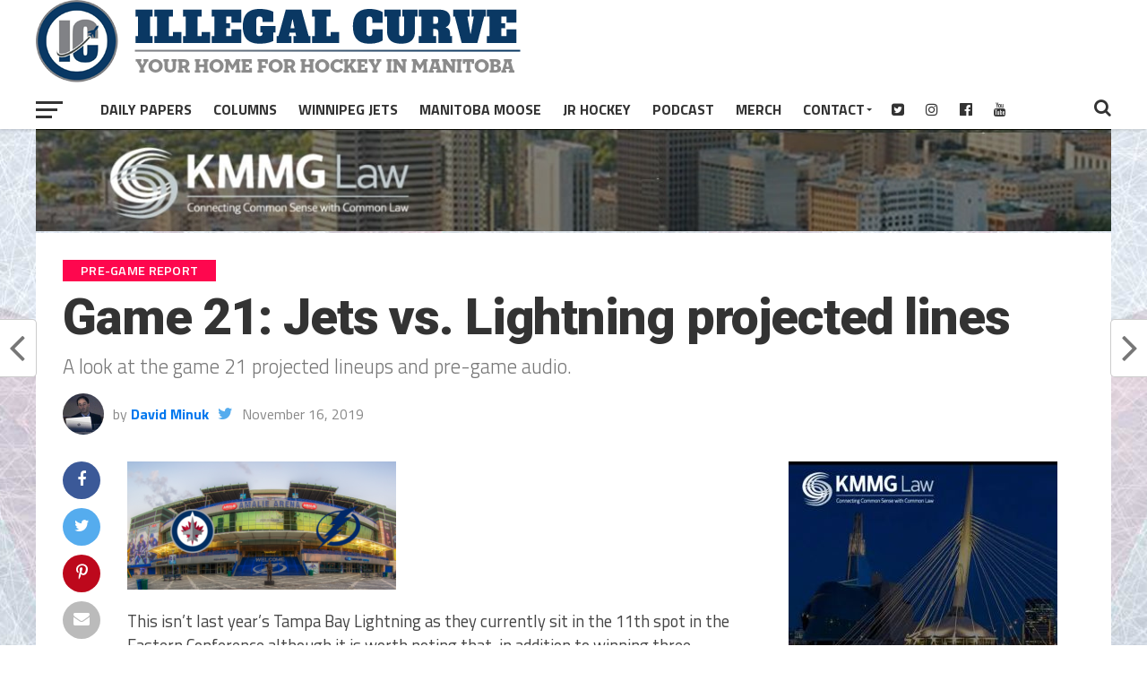

--- FILE ---
content_type: text/html; charset=UTF-8
request_url: https://illegalcurve.com/game-21-jets-vs-lightning-projected-lines/
body_size: 15757
content:
<!DOCTYPE html>
<html lang="en-US">
<head>
	<script data-ad-client="ca-pub-5240575559750494" async src="https://pagead2.googlesyndication.com/pagead/js/adsbygoogle.js"></script>
	<meta name="google-site-verification" content="RF3baNpo4xs12t-Fz1UXdrWX0CRVqDno4BN4Q7av7nE" />

<meta charset="UTF-8" >
<meta name="viewport" id="viewport" content="width=device-width, initial-scale=1.0, maximum-scale=1.0, minimum-scale=1.0, user-scalable=no" />
<link rel="pingback" href="https://illegalcurve.com/xmlrpc.php" />
<meta property="og:image" content="https://illegalcurve.b-cdn.net/wp-content/uploads/2017/12/Amalie-Arena.png" />
<meta name="twitter:image" content="https://illegalcurve.b-cdn.net/wp-content/uploads/2017/12/Amalie-Arena.png" />
<meta property="og:type" content="article" />
<meta property="og:description" content="A look at the game 21 projected lineups and pre-game audio." />
<meta name="twitter:card" content="summary">
<meta name="twitter:url" content="https://illegalcurve.com/game-21-jets-vs-lightning-projected-lines/">
<meta name="twitter:title" content="Game 21: Jets vs. Lightning projected lines">
<meta name="twitter:description" content="A look at the game 21 projected lineups and pre-game audio.">
<title>Game 21: Jets vs. Lightning projected lines &#8211; Illegal Curve Hockey</title>
<meta name='robots' content='max-image-preview:large' />

<!-- Google Tag Manager for WordPress by gtm4wp.com -->
<script data-cfasync="false" data-pagespeed-no-defer>
	var gtm4wp_datalayer_name = "dataLayer";
	var dataLayer = dataLayer || [];
</script>
<!-- End Google Tag Manager for WordPress by gtm4wp.com --><link rel='dns-prefetch' href='//fonts.googleapis.com' />
<link rel='preconnect' href='https://illegalcurve.b-cdn.net' />
<link rel="alternate" title="oEmbed (JSON)" type="application/json+oembed" href="https://illegalcurve.com/wp-json/oembed/1.0/embed?url=https%3A%2F%2Fillegalcurve.com%2Fgame-21-jets-vs-lightning-projected-lines%2F" />
<link rel="alternate" title="oEmbed (XML)" type="text/xml+oembed" href="https://illegalcurve.com/wp-json/oembed/1.0/embed?url=https%3A%2F%2Fillegalcurve.com%2Fgame-21-jets-vs-lightning-projected-lines%2F&#038;format=xml" />
<style id='wp-img-auto-sizes-contain-inline-css' type='text/css'>
img:is([sizes=auto i],[sizes^="auto," i]){contain-intrinsic-size:3000px 1500px}
/*# sourceURL=wp-img-auto-sizes-contain-inline-css */
</style>
<style id='wp-emoji-styles-inline-css' type='text/css'>

	img.wp-smiley, img.emoji {
		display: inline !important;
		border: none !important;
		box-shadow: none !important;
		height: 1em !important;
		width: 1em !important;
		margin: 0 0.07em !important;
		vertical-align: -0.1em !important;
		background: none !important;
		padding: 0 !important;
	}
/*# sourceURL=wp-emoji-styles-inline-css */
</style>
<link rel='stylesheet' id='wp-block-library-css' href='https://illegalcurve.b-cdn.net/wp-includes/css/dist/block-library/style.min.css?ver=6.9' type='text/css' media='all' />
<style id='global-styles-inline-css' type='text/css'>
:root{--wp--preset--aspect-ratio--square: 1;--wp--preset--aspect-ratio--4-3: 4/3;--wp--preset--aspect-ratio--3-4: 3/4;--wp--preset--aspect-ratio--3-2: 3/2;--wp--preset--aspect-ratio--2-3: 2/3;--wp--preset--aspect-ratio--16-9: 16/9;--wp--preset--aspect-ratio--9-16: 9/16;--wp--preset--color--black: #000000;--wp--preset--color--cyan-bluish-gray: #abb8c3;--wp--preset--color--white: #ffffff;--wp--preset--color--pale-pink: #f78da7;--wp--preset--color--vivid-red: #cf2e2e;--wp--preset--color--luminous-vivid-orange: #ff6900;--wp--preset--color--luminous-vivid-amber: #fcb900;--wp--preset--color--light-green-cyan: #7bdcb5;--wp--preset--color--vivid-green-cyan: #00d084;--wp--preset--color--pale-cyan-blue: #8ed1fc;--wp--preset--color--vivid-cyan-blue: #0693e3;--wp--preset--color--vivid-purple: #9b51e0;--wp--preset--gradient--vivid-cyan-blue-to-vivid-purple: linear-gradient(135deg,rgb(6,147,227) 0%,rgb(155,81,224) 100%);--wp--preset--gradient--light-green-cyan-to-vivid-green-cyan: linear-gradient(135deg,rgb(122,220,180) 0%,rgb(0,208,130) 100%);--wp--preset--gradient--luminous-vivid-amber-to-luminous-vivid-orange: linear-gradient(135deg,rgb(252,185,0) 0%,rgb(255,105,0) 100%);--wp--preset--gradient--luminous-vivid-orange-to-vivid-red: linear-gradient(135deg,rgb(255,105,0) 0%,rgb(207,46,46) 100%);--wp--preset--gradient--very-light-gray-to-cyan-bluish-gray: linear-gradient(135deg,rgb(238,238,238) 0%,rgb(169,184,195) 100%);--wp--preset--gradient--cool-to-warm-spectrum: linear-gradient(135deg,rgb(74,234,220) 0%,rgb(151,120,209) 20%,rgb(207,42,186) 40%,rgb(238,44,130) 60%,rgb(251,105,98) 80%,rgb(254,248,76) 100%);--wp--preset--gradient--blush-light-purple: linear-gradient(135deg,rgb(255,206,236) 0%,rgb(152,150,240) 100%);--wp--preset--gradient--blush-bordeaux: linear-gradient(135deg,rgb(254,205,165) 0%,rgb(254,45,45) 50%,rgb(107,0,62) 100%);--wp--preset--gradient--luminous-dusk: linear-gradient(135deg,rgb(255,203,112) 0%,rgb(199,81,192) 50%,rgb(65,88,208) 100%);--wp--preset--gradient--pale-ocean: linear-gradient(135deg,rgb(255,245,203) 0%,rgb(182,227,212) 50%,rgb(51,167,181) 100%);--wp--preset--gradient--electric-grass: linear-gradient(135deg,rgb(202,248,128) 0%,rgb(113,206,126) 100%);--wp--preset--gradient--midnight: linear-gradient(135deg,rgb(2,3,129) 0%,rgb(40,116,252) 100%);--wp--preset--font-size--small: 13px;--wp--preset--font-size--medium: 20px;--wp--preset--font-size--large: 36px;--wp--preset--font-size--x-large: 42px;--wp--preset--spacing--20: 0.44rem;--wp--preset--spacing--30: 0.67rem;--wp--preset--spacing--40: 1rem;--wp--preset--spacing--50: 1.5rem;--wp--preset--spacing--60: 2.25rem;--wp--preset--spacing--70: 3.38rem;--wp--preset--spacing--80: 5.06rem;--wp--preset--shadow--natural: 6px 6px 9px rgba(0, 0, 0, 0.2);--wp--preset--shadow--deep: 12px 12px 50px rgba(0, 0, 0, 0.4);--wp--preset--shadow--sharp: 6px 6px 0px rgba(0, 0, 0, 0.2);--wp--preset--shadow--outlined: 6px 6px 0px -3px rgb(255, 255, 255), 6px 6px rgb(0, 0, 0);--wp--preset--shadow--crisp: 6px 6px 0px rgb(0, 0, 0);}:where(.is-layout-flex){gap: 0.5em;}:where(.is-layout-grid){gap: 0.5em;}body .is-layout-flex{display: flex;}.is-layout-flex{flex-wrap: wrap;align-items: center;}.is-layout-flex > :is(*, div){margin: 0;}body .is-layout-grid{display: grid;}.is-layout-grid > :is(*, div){margin: 0;}:where(.wp-block-columns.is-layout-flex){gap: 2em;}:where(.wp-block-columns.is-layout-grid){gap: 2em;}:where(.wp-block-post-template.is-layout-flex){gap: 1.25em;}:where(.wp-block-post-template.is-layout-grid){gap: 1.25em;}.has-black-color{color: var(--wp--preset--color--black) !important;}.has-cyan-bluish-gray-color{color: var(--wp--preset--color--cyan-bluish-gray) !important;}.has-white-color{color: var(--wp--preset--color--white) !important;}.has-pale-pink-color{color: var(--wp--preset--color--pale-pink) !important;}.has-vivid-red-color{color: var(--wp--preset--color--vivid-red) !important;}.has-luminous-vivid-orange-color{color: var(--wp--preset--color--luminous-vivid-orange) !important;}.has-luminous-vivid-amber-color{color: var(--wp--preset--color--luminous-vivid-amber) !important;}.has-light-green-cyan-color{color: var(--wp--preset--color--light-green-cyan) !important;}.has-vivid-green-cyan-color{color: var(--wp--preset--color--vivid-green-cyan) !important;}.has-pale-cyan-blue-color{color: var(--wp--preset--color--pale-cyan-blue) !important;}.has-vivid-cyan-blue-color{color: var(--wp--preset--color--vivid-cyan-blue) !important;}.has-vivid-purple-color{color: var(--wp--preset--color--vivid-purple) !important;}.has-black-background-color{background-color: var(--wp--preset--color--black) !important;}.has-cyan-bluish-gray-background-color{background-color: var(--wp--preset--color--cyan-bluish-gray) !important;}.has-white-background-color{background-color: var(--wp--preset--color--white) !important;}.has-pale-pink-background-color{background-color: var(--wp--preset--color--pale-pink) !important;}.has-vivid-red-background-color{background-color: var(--wp--preset--color--vivid-red) !important;}.has-luminous-vivid-orange-background-color{background-color: var(--wp--preset--color--luminous-vivid-orange) !important;}.has-luminous-vivid-amber-background-color{background-color: var(--wp--preset--color--luminous-vivid-amber) !important;}.has-light-green-cyan-background-color{background-color: var(--wp--preset--color--light-green-cyan) !important;}.has-vivid-green-cyan-background-color{background-color: var(--wp--preset--color--vivid-green-cyan) !important;}.has-pale-cyan-blue-background-color{background-color: var(--wp--preset--color--pale-cyan-blue) !important;}.has-vivid-cyan-blue-background-color{background-color: var(--wp--preset--color--vivid-cyan-blue) !important;}.has-vivid-purple-background-color{background-color: var(--wp--preset--color--vivid-purple) !important;}.has-black-border-color{border-color: var(--wp--preset--color--black) !important;}.has-cyan-bluish-gray-border-color{border-color: var(--wp--preset--color--cyan-bluish-gray) !important;}.has-white-border-color{border-color: var(--wp--preset--color--white) !important;}.has-pale-pink-border-color{border-color: var(--wp--preset--color--pale-pink) !important;}.has-vivid-red-border-color{border-color: var(--wp--preset--color--vivid-red) !important;}.has-luminous-vivid-orange-border-color{border-color: var(--wp--preset--color--luminous-vivid-orange) !important;}.has-luminous-vivid-amber-border-color{border-color: var(--wp--preset--color--luminous-vivid-amber) !important;}.has-light-green-cyan-border-color{border-color: var(--wp--preset--color--light-green-cyan) !important;}.has-vivid-green-cyan-border-color{border-color: var(--wp--preset--color--vivid-green-cyan) !important;}.has-pale-cyan-blue-border-color{border-color: var(--wp--preset--color--pale-cyan-blue) !important;}.has-vivid-cyan-blue-border-color{border-color: var(--wp--preset--color--vivid-cyan-blue) !important;}.has-vivid-purple-border-color{border-color: var(--wp--preset--color--vivid-purple) !important;}.has-vivid-cyan-blue-to-vivid-purple-gradient-background{background: var(--wp--preset--gradient--vivid-cyan-blue-to-vivid-purple) !important;}.has-light-green-cyan-to-vivid-green-cyan-gradient-background{background: var(--wp--preset--gradient--light-green-cyan-to-vivid-green-cyan) !important;}.has-luminous-vivid-amber-to-luminous-vivid-orange-gradient-background{background: var(--wp--preset--gradient--luminous-vivid-amber-to-luminous-vivid-orange) !important;}.has-luminous-vivid-orange-to-vivid-red-gradient-background{background: var(--wp--preset--gradient--luminous-vivid-orange-to-vivid-red) !important;}.has-very-light-gray-to-cyan-bluish-gray-gradient-background{background: var(--wp--preset--gradient--very-light-gray-to-cyan-bluish-gray) !important;}.has-cool-to-warm-spectrum-gradient-background{background: var(--wp--preset--gradient--cool-to-warm-spectrum) !important;}.has-blush-light-purple-gradient-background{background: var(--wp--preset--gradient--blush-light-purple) !important;}.has-blush-bordeaux-gradient-background{background: var(--wp--preset--gradient--blush-bordeaux) !important;}.has-luminous-dusk-gradient-background{background: var(--wp--preset--gradient--luminous-dusk) !important;}.has-pale-ocean-gradient-background{background: var(--wp--preset--gradient--pale-ocean) !important;}.has-electric-grass-gradient-background{background: var(--wp--preset--gradient--electric-grass) !important;}.has-midnight-gradient-background{background: var(--wp--preset--gradient--midnight) !important;}.has-small-font-size{font-size: var(--wp--preset--font-size--small) !important;}.has-medium-font-size{font-size: var(--wp--preset--font-size--medium) !important;}.has-large-font-size{font-size: var(--wp--preset--font-size--large) !important;}.has-x-large-font-size{font-size: var(--wp--preset--font-size--x-large) !important;}
/*# sourceURL=global-styles-inline-css */
</style>

<style id='classic-theme-styles-inline-css' type='text/css'>
/*! This file is auto-generated */
.wp-block-button__link{color:#fff;background-color:#32373c;border-radius:9999px;box-shadow:none;text-decoration:none;padding:calc(.667em + 2px) calc(1.333em + 2px);font-size:1.125em}.wp-block-file__button{background:#32373c;color:#fff;text-decoration:none}
/*# sourceURL=/wp-includes/css/classic-themes.min.css */
</style>
<link rel='stylesheet' id='mvp-custom-style-css' href='https://illegalcurve.b-cdn.net/wp-content/themes/the-league/style.css?ver=6.9' type='text/css' media='all' />
<style id='mvp-custom-style-inline-css' type='text/css'>


#mvp-wallpaper {
	background: url() no-repeat 50% 0;
	}

a,
a:visited,
.post-info-name a,
ul.mvp-author-info-list li.mvp-author-info-name span a,
.woocommerce .woocommerce-breadcrumb a {
	color: #0077ee;
	}

#mvp-comments-button a,
#mvp-comments-button span.mvp-comment-but-text,
a.mvp-inf-more-but,
.sp-template a,
.sp-data-table a {
	color: #0077ee !important;
	}

#mvp-comments-button a:hover,
#mvp-comments-button span.mvp-comment-but-text:hover,
a.mvp-inf-more-but:hover {
	border: 1px solid #0077ee;
	color: #0077ee !important;
	}

a:hover,
.mvp-feat4-sub-text h2 a:hover,
span.mvp-widget-head-link a,
.mvp-widget-list-text1 h2 a:hover,
.mvp-blog-story-text h2 a:hover,
.mvp-side-tab-text h2 a:hover,
.mvp-more-post-text h2 a:hover,
span.mvp-blog-story-author a,
.woocommerce .woocommerce-breadcrumb a:hover,
#mvp-side-wrap a:hover,
.mvp-post-info-top h3 a:hover,
#mvp-side-wrap .mvp-widget-feat-text h3 a:hover,
.mvp-widget-author-text h3 a:hover,
#mvp-side-wrap .mvp-widget-author-text h3 a:hover,
.mvp-feat5-text h2 a:hover {
	color: #fe074e !important;
	}

#mvp-main-nav-wrap,
#mvp-fly-wrap,
ul.mvp-fly-soc-list li a:hover {
	background: #ffffff;
	}

ul.mvp-fly-soc-list li a {
	color: #ffffff !important;
	}

#mvp-nav-menu ul li a,
span.mvp-nav-soc-head,
span.mvp-nav-search-but,
span.mvp-nav-soc-but,
nav.mvp-fly-nav-menu ul li.menu-item-has-children:after,
nav.mvp-fly-nav-menu ul li.menu-item-has-children.tog-minus:after,
nav.mvp-fly-nav-menu ul li a,
span.mvp-fly-soc-head {
	color: #333333;
	}

ul.mvp-fly-soc-list li a:hover {
	color: #333333 !important;
	}

.mvp-fly-but-wrap span,
ul.mvp-fly-soc-list li a {
	background: #333333;
	}

ul.mvp-fly-soc-list li a:hover {
	border: 2px solid #333333;
	}

#mvp-nav-menu ul li.menu-item-has-children ul.sub-menu li a:after,
#mvp-nav-menu ul li.menu-item-has-children ul.sub-menu li ul.sub-menu li a:after,
#mvp-nav-menu ul li.menu-item-has-children ul.sub-menu li ul.sub-menu li ul.sub-menu li a:after,
#mvp-nav-menu ul li.menu-item-has-children ul.mvp-mega-list li a:after,
#mvp-nav-menu ul li.menu-item-has-children a:after {
	border-color: #333333 transparent transparent transparent;
	}

#mvp-nav-menu ul li:hover a,
span.mvp-nav-search-but:hover,
span.mvp-nav-soc-but:hover,
#mvp-nav-menu ul li ul.mvp-mega-list li a:hover,
nav.mvp-fly-nav-menu ul li a:hover {
	color: #fe074e !important;
	}

#mvp-nav-menu ul li:hover a {
	border-bottom: 1px solid #fe074e;
	}

.mvp-fly-but-wrap:hover span {
	background: #fe074e;
	}

#mvp-nav-menu ul li.menu-item-has-children:hover a:after {
	border-color: #fe074e transparent transparent transparent !important;
	}

ul.mvp-score-list li:hover {
	border: 1px solid #fe074e;
	}

.es-nav span:hover a,
ul.mvp-side-tab-list li span.mvp-side-tab-head i {
	color: #fe074e;
	}

span.mvp-feat1-cat,
.mvp-vid-box-wrap,
span.mvp-post-cat,
.mvp-prev-next-text a,
.mvp-prev-next-text a:visited,
.mvp-prev-next-text a:hover,
.mvp-mob-soc-share-but,
.mvp-scores-status,
.sportspress h1.mvp-post-title .sp-player-number {
	background: #fe074e;
	}

.sp-table-caption {
	background: #fe074e !important;
	}

.woocommerce .star-rating span:before,
.woocommerce-message:before,
.woocommerce-info:before,
.woocommerce-message:before {
	color: #fe074e;
	}

.woocommerce .widget_price_filter .ui-slider .ui-slider-range,
.woocommerce .widget_price_filter .ui-slider .ui-slider-handle,
.woocommerce span.onsale,
.woocommerce #respond input#submit.alt,
.woocommerce a.button.alt,
.woocommerce button.button.alt,
.woocommerce input.button.alt,
.woocommerce #respond input#submit.alt:hover,
.woocommerce a.button.alt:hover,
.woocommerce button.button.alt:hover,
.woocommerce input.button.alt:hover {
	background-color: #fe074e;
	}

span.mvp-sec-head,
.mvp-authors-name {
	border-bottom: 1px solid #fe074e;
	}

.woocommerce-error,
.woocommerce-info,
.woocommerce-message {
	border-top-color: #fe074e;
	}

#mvp-nav-menu ul li a,
nav.mvp-fly-nav-menu ul li a,
#mvp-foot-nav ul.menu li a,
#mvp-foot-menu ul.menu li a {
	font-family: 'Titillium Web', sans-serif;
	}

body,
.mvp-feat1-text p,
.mvp-feat4-main-text p,
.mvp-feat2-main-text p,
.mvp-feat3-main-text p,
.mvp-feat4-sub-text p,
.mvp-widget-list-text1 p,
.mvp-blog-story-text p,
.mvp-blog-story-info,
span.mvp-post-excerpt,
ul.mvp-author-info-list li.mvp-author-info-name p,
ul.mvp-author-info-list li.mvp-author-info-name span,
.mvp-post-date,
span.mvp-feat-caption,
span.mvp-feat-caption-wide,
#mvp-content-main p,
#mvp-author-box-text p,
.mvp-more-post-text p,
#mvp-404 p,
#mvp-foot-copy,
#searchform input,
span.mvp-author-page-desc,
#woo-content p,
.mvp-search-text p,
#comments .c p,
.mvp-widget-feat-text p,
.mvp-feat5-text p {
	font-family: 'Titillium Web', sans-serif;
	}

span.mvp-nav-soc-head,
.mvp-score-status p,
.mvp-score-teams p,
.mvp-scores-status p,
.mvp-scores-teams p,
ul.mvp-feat2-list li h3,
.mvp-feat4-sub-text h3,
.mvp-widget-head-wrap h4,
span.mvp-widget-head-link,
.mvp-widget-list-text1 h3,
.mvp-blog-story-text h3,
ul.mvp-side-tab-list li span.mvp-side-tab-head,
.mvp-side-tab-text h3,
span.mvp-post-cat,
.mvp-post-tags,
span.mvp-author-box-name,
#mvp-comments-button a,
#mvp-comments-button span.mvp-comment-but-text,
span.mvp-sec-head,
a.mvp-inf-more-but,
.pagination span, .pagination a,
.woocommerce ul.product_list_widget span.product-title,
.woocommerce ul.product_list_widget li a,
.woocommerce #reviews #comments ol.commentlist li .comment-text p.meta,
.woocommerce .related h2,
.woocommerce div.product .woocommerce-tabs .panel h2,
.woocommerce div.product .product_title,
#mvp-content-main h1,
#mvp-content-main h2,
#mvp-content-main h3,
#mvp-content-main h4,
#mvp-content-main h5,
#mvp-content-main h6,
#woo-content h1.page-title,
.woocommerce .woocommerce-breadcrumb,
.mvp-authors-name,
#respond #submit,
.comment-reply a,
#cancel-comment-reply-link,
span.mvp-feat1-cat,
span.mvp-post-info-date,
.mvp-widget-feat-text h3,
.mvp-widget-author-text h3 a,
.sp-table-caption {
	font-family: 'Titillium Web', sans-serif !important;
	}

.mvp-feat1-text h2,
.mvp-feat1-text h2.mvp-stand-title,
.mvp-feat4-main-text h2,
.mvp-feat4-main-text h2.mvp-stand-title,
.mvp-feat1-sub-text h2,
.mvp-feat2-main-text h2,
.mvp-feat2-sub-text h2,
ul.mvp-feat2-list li h2,
.mvp-feat3-main-text h2,
.mvp-feat3-sub-text h2,
.mvp-feat4-sub-text h2 a,
.mvp-widget-list-text1 h2 a,
.mvp-blog-story-text h2 a,
.mvp-side-tab-text h2 a,
#mvp-content-main blockquote p,
.mvp-more-post-text h2 a,
h2.mvp-authors-latest a,
.mvp-widget-feat-text h2 a,
.mvp-widget-author-text h2 a,
.mvp-feat5-text h2 a,
.mvp-scores-title h2 a {
	font-family: 'Roboto Condensed', sans-serif;
	}

h1.mvp-post-title,
.mvp-cat-head h1,
#mvp-404 h1,
h1.mvp-author-top-head,
#woo-content h1.page-title,
.woocommerce div.product .product_title,
.woocommerce ul.products li.product h3 {
	font-family: 'Roboto', sans-serif;
	}

	

	.mvp-nav-links {
		display: none;
		}
		
/*# sourceURL=mvp-custom-style-inline-css */
</style>
<link rel='stylesheet' id='mvp-reset-css' href='https://illegalcurve.b-cdn.net/wp-content/themes/the-league/css/reset.css?ver=6.9' type='text/css' media='all' />
<link rel='stylesheet' id='fontawesome-css' href='https://illegalcurve.b-cdn.net/wp-content/themes/the-league/font-awesome/css/font-awesome.css?ver=6.9' type='text/css' media='all' />
<link rel='stylesheet' id='mvp-fonts-css' href='//fonts.googleapis.com/css?family=Advent+Pro%3A700%7CRoboto%3A300%2C400%2C500%2C700%2C900%7COswald%3A300%2C400%2C700%7CLato%3A300%2C400%2C700%7CWork+Sans%3A200%2C300%2C400%2C500%2C600%2C700%2C800%2C900%7COpen+Sans%3A400%2C700%2C800%7CRoboto+Condensed%3A100%2C200%2C300%2C400%2C500%2C600%2C700%2C800%2C900%7CRoboto%3A100%2C200%2C300%2C400%2C500%2C600%2C700%2C800%2C900%7CTitillium+Web%3A100%2C200%2C300%2C400%2C500%2C600%2C700%2C800%2C900%7CTitillium+Web%3A100%2C200%2C300%2C400%2C500%2C600%2C700%2C800%2C900%7CTitillium+Web%3A100%2C200%2C300%2C400%2C500%2C600%2C700%2C800%2C900&#038;subset=latin,latin-ext,cyrillic,cyrillic-ext,greek-ext,greek,vietnamese' type='text/css' media='all' />
<link rel='stylesheet' id='mvp-media-queries-css' href='https://illegalcurve.b-cdn.net/wp-content/themes/the-league/css/media-queries.css?ver=6.9' type='text/css' media='all' />
<script type="text/javascript" src="https://illegalcurve.b-cdn.net/wp-includes/js/jquery/jquery.min.js?ver=3.7.1" id="jquery-core-js"></script>
<script type="text/javascript" src="https://illegalcurve.b-cdn.net/wp-includes/js/jquery/jquery-migrate.min.js?ver=3.4.1" id="jquery-migrate-js"></script>
<link rel="https://api.w.org/" href="https://illegalcurve.com/wp-json/" /><link rel="alternate" title="JSON" type="application/json" href="https://illegalcurve.com/wp-json/wp/v2/posts/135436" /><link rel="EditURI" type="application/rsd+xml" title="RSD" href="https://illegalcurve.com/xmlrpc.php?rsd" />
<meta name="generator" content="WordPress 6.9" />
<link rel="canonical" href="https://illegalcurve.com/game-21-jets-vs-lightning-projected-lines/" />
<link rel='shortlink' href='https://illegalcurve.com/?p=135436' />

<!-- This site is using AdRotate v5.17.2 to display their advertisements - https://ajdg.solutions/ -->
<!-- AdRotate CSS -->
<style type="text/css" media="screen">
	.g { margin:0px; padding:0px; overflow:hidden; line-height:1; zoom:1; }
	.g img { height:auto; }
	.g-col { position:relative; float:left; }
	.g-col:first-child { margin-left: 0; }
	.g-col:last-child { margin-right: 0; }
	.g-1 {  margin: 0 auto; }
	@media only screen and (max-width: 480px) {
		.g-col, .g-dyn, .g-single { width:100%; margin-left:0; margin-right:0; }
	}
.adrotate_widgets, .ajdg_bnnrwidgets, .ajdg_grpwidgets { overflow:hidden; padding:0; }
</style>
<!-- /AdRotate CSS -->

<script async src="https://www.googletagmanager.com/gtag/js?id=UA-2733629-2"></script>
<script>
  window.dataLayer = window.dataLayer || [];
  function gtag(){dataLayer.push(arguments);}
  gtag('js', new Date());
  gtag('config', 'UA-2733629-2');
</script>

<style>
/* =================================================================== */
/* CONSOLIDATED CSS FOR CONSISTENT BANNER SPACING - ILLEGALCURVE.COM */
/* =================================================================== */

/* Hide unwanted elements */
#menu-item-127496,
.fa-rss-square,
div.mvp-cat-head.left.relative h1 {
    display: none !important;
}

/* Header styling */
#mvp-top-nav-cont {
    border-bottom: none;
}

/* Font sizes */
h2.mvp-stand-title {
    font-size: 23px !important;
}

h2.date-color {
    font-size: 23px;
}

/* Search button positioning */
span.mvp-nav-search-but.fa.fa-search.fa-2.mvp-search-click {
    position: relative;
    top: 95px;
}

/* =================================================================== */
/* ELIMINATE GAP BETWEEN HEADER AND BANNER */
/* =================================================================== */

div#topadbanner {
    margin-top: 0px !important;
    margin-bottom: 0px !important;
}

body #mvp-main-body-wrap {
    margin-top: 0px !important;
}

/* =================================================================== */
/* UNIFY HOMEPAGE WIDTH TO MATCH INNER PAGES (CORRECTED) */
/* =================================================================== */

/* This rule constrains and centers the main container on the homepage */
body.home #mvp-main-body-wrap {
    max-width: 1280px !important;   /* Sets the max width like inner pages */
    margin-left: auto !important;     /* Centers the container */
    margin-right: auto !important;    /* Centers the container */
	margin-top:35px !important;
    float: none !important;           /* ADDED: This line prevents left alignment */
}

body.single #mvp-main-body-wrap{
			margin-top:50px !important;
	}

	body:not(.home):not(.single) #mvp-main-body-wrap{
		margin-top:50px !important;

	}
/* =================================================================== */
/* RESPONSIVE DESIGN */
/* =================================================================== */


	
@media (min-width: 1024px) and (max-width: 1200px) {
  body.home #mvp-main-body-wrap {
	margin-top:0px !important;
}
body.single #mvp-main-body-wrap{
	margin-top:18px !important;
	}
	body:not(.home):not(.single) #mvp-main-body-wrap{
	margin-top:15px !important;
	}
	
	nav#mvp-main-nav-wrap img {
        height: 50px !important;
    }
    #mvp-top-nav-wrap {
        height: 65px !important;
    }
    #mvp-top-nav-logo {
        margin-top: 10px !important;
    }
	
}

@media (min-width: 768px) and (max-width: 1024px) {
    div#topadbanner {
        margin-top: 0px !important;
    }
    
    body #mvp-main-body-wrap {
        margin-top: 0px !important;
    }
	nav#mvp-main-nav-wrap img {
        height: 50px !important;
    }
    #mvp-top-nav-wrap {
        height: 65px !important;
    }
    #mvp-top-nav-logo {
        margin-top: 10px !important;
    }
    div#topadbanner {
        margin-top: 0px !important;
    }
    body #mvp-main-body-wrap {
        margin-top: 0px !important;
    }
}

@media (max-width: 767px) {
 body.home #mvp-main-body-wrap {
	margin-top:37px !important;
}
body.single #mvp-main-body-wrap{
	margin-top:48px !important;
	}
	body:not(.home):not(.single) #mvp-main-body-wrap{
	margin-top:45px !important;
	}
	
	nav#mvp-main-nav-wrap img {
        height: 30px !important;
    }
    #mvp-top-nav-wrap {
        height: 65px !important;
    }
    #mvp-top-nav-logo {
        margin-top: 10px !important;
    }

}

@media only screen and (max-width: 600px) {
    nav#mvp-main-nav-wrap {
        max-height: 60px !important;
    }
    
    div#mvp-top-nav-logo.left.relative {
        margin-top: 10px;
    }
	
	 body.home #mvp-main-body-wrap {
	margin-top:0px !important;
}
body.single #mvp-main-body-wrap{
	margin-top:15px !important;
	}
	body:not(.home):not(.single) #mvp-main-body-wrap{
	margin-top:10px !important;
	}
}

/* =================================================================== */
/* ADDITIONAL FIXES FOR CONSISTENCY */
/* =================================================================== */

.mvp-main-box-cont {
    height: auto;
}

center {
    display: block;
    width: 100%;
}

.g.g-1, .g.g-6, .g.g-7, .g.g-8, .g.g-9 {
    text-align: center;
    width: 100%;
}
</style>
<!-- Google Tag Manager for WordPress by gtm4wp.com -->
<!-- GTM Container placement set to automatic -->
<script data-cfasync="false" data-pagespeed-no-defer type="text/javascript">
	var dataLayer_content = {"pageTitle":"Game 21: Jets vs. Lightning projected lines |","pagePostType":"post","pagePostType2":"single-post","pageCategory":["pre-game-report-winnipeg-jets","winnipeg-jets"],"pageAttributes":["jets-vs-lightning","jets-vs-lightning-pre-game-report","latest","winnipeg-jets","winnipeg-jets-pre-game-report","winnipeg-jets-projected-lines"],"pagePostAuthor":"David Minuk"};
	dataLayer.push( dataLayer_content );
</script>
<script data-cfasync="false" data-pagespeed-no-defer type="text/javascript">
(function(w,d,s,l,i){w[l]=w[l]||[];w[l].push({'gtm.start':
new Date().getTime(),event:'gtm.js'});var f=d.getElementsByTagName(s)[0],
j=d.createElement(s),dl=l!='dataLayer'?'&l='+l:'';j.async=true;j.src=
'//www.googletagmanager.com/gtm.js?id='+i+dl;f.parentNode.insertBefore(j,f);
})(window,document,'script','dataLayer','GTM-TQJMX2GT');
</script>
<!-- End Google Tag Manager for WordPress by gtm4wp.com -->
<style type="text/css" xmlns="http://www.w3.org/1999/html">

/*
PowerPress subscribe sidebar widget
*/
.widget-area .widget_powerpress_subscribe h2,
.widget-area .widget_powerpress_subscribe h3,
.widget-area .widget_powerpress_subscribe h4,
.widget_powerpress_subscribe h2,
.widget_powerpress_subscribe h3,
.widget_powerpress_subscribe h4 {
	margin-bottom: 0;
	padding-bottom: 0;
}
</style>


<script type="application/ld+json" class="saswp-schema-markup-output">
[{"@context":"https:\/\/schema.org\/","@graph":[{"@context":"https:\/\/schema.org\/","@type":"SiteNavigationElement","@id":"https:\/\/illegalcurve.com\/#football","name":"Football","url":"https:\/\/illegalcurve.com\/category\/football\/"},{"@context":"https:\/\/schema.org\/","@type":"SiteNavigationElement","@id":"https:\/\/illegalcurve.com\/#baseball","name":"Baseball","url":"https:\/\/illegalcurve.com\/category\/baseball\/"},{"@context":"https:\/\/schema.org\/","@type":"SiteNavigationElement","@id":"https:\/\/illegalcurve.com\/#soccer","name":"Soccer","url":"https:\/\/illegalcurve.com\/category\/soccer\/"},{"@context":"https:\/\/schema.org\/","@type":"SiteNavigationElement","@id":"https:\/\/illegalcurve.com\/#hockey","name":"Hockey","url":"https:\/\/illegalcurve.com\/category\/hockey\/"},{"@context":"https:\/\/schema.org\/","@type":"SiteNavigationElement","@id":"https:\/\/illegalcurve.com\/#basketball","name":"Basketball","url":"https:\/\/illegalcurve.com\/category\/basketball\/"},{"@context":"https:\/\/schema.org\/","@type":"SiteNavigationElement","@id":"https:\/\/illegalcurve.com\/#other-sports","name":"Other Sports","url":"https:\/\/illegalcurve.com\/category\/other-sports\/"}]},

{"@context":"https:\/\/schema.org\/","@type":"BlogPosting","@id":"https:\/\/illegalcurve.com\/game-21-jets-vs-lightning-projected-lines\/#BlogPosting","url":"https:\/\/illegalcurve.com\/game-21-jets-vs-lightning-projected-lines\/","inLanguage":"en-US","mainEntityOfPage":"https:\/\/illegalcurve.com\/game-21-jets-vs-lightning-projected-lines\/","headline":"Game 21: Jets vs. Lightning projected lines","description":"A look at the game 21 projected lineups and pre-game audio.","articleBody":"This isn't last year's Tampa Bay Lightning as they currently sit in the 11th spot in the Eastern Conference although it is worth noting that, in addition to winning three straight games, they've played a lot less games than the teams around them.\u00a0 The Jets sit sixth in the Western Conference and hope that the 4-3 win over the Panthers on Thursday will continue into today's game.    AM Skate:    No skate this morning.\u00a0 Voice of the Jets on TSN 1290 Winnipeg Paul Edmonds confirmed that it will be the same lineup for the Jets with exception of Connor Hellebuyck back in net.    Jets projected lines and D pairs:    Connor-Scheifele-Laine  Ehlers-Wheeler-Roslovic  Copp-Lowry-Perreault  Luoto-Gustafsson-Shaw    Morrissey-Poolman  Kulikov-Pionk  Beaulieu-Sbisa    Hellebuyck  Brossoit.    Up Next:    Puck drop is at 3:00 pm CST.\u00a0\u00a0Be sure to head over to illegalcurve.com\u00a0following the game for a recap of the action which includes post-game audio from the Jets room as well as from Coach Maurice.","keywords":"Jets vs. Lightning, Jets vs. Lightning pre-game report, latest, Winnipeg Jets, Winnipeg Jets pre-game report, Winnipeg Jets projected lines, ","datePublished":"2019-11-16T11:00:20-06:00","dateModified":"2019-11-16T13:50:11-06:00","author":{"@type":"Person","name":"David Minuk","description":"Working hard on a daily basis to provide the latest Winnipeg Jets and Manitoba Moose news for our readers and listeners.\r\n\r\nI also appear on the Illegal Curve Hockey Show every Saturday on our YouTube channel as well as the Illegal Curve Post-Game Show after every single Jets game.\r\n\r\nAnd I occasionally jump in the play-by-play booth at Canada Life to provide colour analysis during Manitoba Moose games.","url":"https:\/\/illegalcurve.com\/author\/david\/","sameAs":["https:\/\/www.illegalcurve.com","https:\/\/twitter.com\/ICdave","https:\/\/www.instagram.com\/daveminuk\/"],"image":{"@type":"ImageObject","url":"https:\/\/secure.gravatar.com\/avatar\/6d6eebdac852ac11287a08d5595a071cd99798d54c66031969f62c35a7b1c251?s=96&d=blank&r=pg","height":96,"width":96}},"editor":{"@type":"Person","name":"David Minuk","description":"Working hard on a daily basis to provide the latest Winnipeg Jets and Manitoba Moose news for our readers and listeners.\r\n\r\nI also appear on the Illegal Curve Hockey Show every Saturday on our YouTube channel as well as the Illegal Curve Post-Game Show after every single Jets game.\r\n\r\nAnd I occasionally jump in the play-by-play booth at Canada Life to provide colour analysis during Manitoba Moose games.","url":"https:\/\/illegalcurve.com\/author\/david\/","sameAs":["https:\/\/www.illegalcurve.com","https:\/\/twitter.com\/ICdave","https:\/\/www.instagram.com\/daveminuk\/"],"image":{"@type":"ImageObject","url":"https:\/\/secure.gravatar.com\/avatar\/6d6eebdac852ac11287a08d5595a071cd99798d54c66031969f62c35a7b1c251?s=96&d=blank&r=pg","height":96,"width":96}},"publisher":{"@type":"Organization","name":"Illegal Curve Hockey","url":"https:\/\/illegalcurve.com"},"image":[{"@type":"ImageObject","@id":"https:\/\/illegalcurve.com\/game-21-jets-vs-lightning-projected-lines\/#primaryimage","url":"https:\/\/illegalcurve.b-cdn.net\/wp-content\/uploads\/2017\/12\/Amalie-Arena-1200x900.png","width":"1200","height":"900"},{"@type":"ImageObject","url":"https:\/\/illegalcurve.b-cdn.net\/wp-content\/uploads\/2017\/12\/Amalie-Arena-1200x720.png","width":"1200","height":"720"},{"@type":"ImageObject","url":"https:\/\/illegalcurve.b-cdn.net\/wp-content\/uploads\/2017\/12\/Amalie-Arena-1200x675.png","width":"1200","height":"675"},{"@type":"ImageObject","url":"https:\/\/illegalcurve.b-cdn.net\/wp-content\/uploads\/2017\/12\/Amalie-Arena-572x572.png","width":"572","height":"572"},{"@type":"ImageObject","url":"https:\/\/illegalcurve.b-cdn.net\/wp-content\/uploads\/2017\/12\/Amalie-Arena-300x143.png","width":0,"height":0}]},

{"@context":"https:\/\/schema.org\/","@type":"BlogPosting","@id":"https:\/\/illegalcurve.com\/game-21-jets-vs-lightning-projected-lines\/#BlogPosting","url":"https:\/\/illegalcurve.com\/game-21-jets-vs-lightning-projected-lines\/","inLanguage":"en-US","mainEntityOfPage":"https:\/\/illegalcurve.com\/game-21-jets-vs-lightning-projected-lines\/","headline":"Game 21: Jets vs. Lightning projected lines","description":"A look at the game 21 projected lineups and pre-game audio.","articleBody":"This isn't last year's Tampa Bay Lightning as they currently sit in the 11th spot in the Eastern Conference although it is worth noting that, in addition to winning three straight games, they've played a lot less games than the teams around them.\u00a0 The Jets sit sixth in the Western Conference and hope that the 4-3 win over the Panthers on Thursday will continue into today's game.    AM Skate:    No skate this morning.\u00a0 Voice of the Jets on TSN 1290 Winnipeg Paul Edmonds confirmed that it will be the same lineup for the Jets with exception of Connor Hellebuyck back in net.    Jets projected lines and D pairs:    Connor-Scheifele-Laine  Ehlers-Wheeler-Roslovic  Copp-Lowry-Perreault  Luoto-Gustafsson-Shaw    Morrissey-Poolman  Kulikov-Pionk  Beaulieu-Sbisa    Hellebuyck  Brossoit.    Up Next:    Puck drop is at 3:00 pm CST.\u00a0\u00a0Be sure to head over to illegalcurve.com\u00a0following the game for a recap of the action which includes post-game audio from the Jets room as well as from Coach Maurice.","keywords":"Jets vs. Lightning, Jets vs. Lightning pre-game report, latest, Winnipeg Jets, Winnipeg Jets pre-game report, Winnipeg Jets projected lines, ","datePublished":"2019-11-16T11:00:20-06:00","dateModified":"2019-11-16T13:50:11-06:00","author":{"@type":"Person","name":"David Minuk","description":"Working hard on a daily basis to provide the latest Winnipeg Jets and Manitoba Moose news for our readers and listeners.\r\n\r\nI also appear on the Illegal Curve Hockey Show every Saturday on our YouTube channel as well as the Illegal Curve Post-Game Show after every single Jets game.\r\n\r\nAnd I occasionally jump in the play-by-play booth at Canada Life to provide colour analysis during Manitoba Moose games.","url":"https:\/\/illegalcurve.com\/author\/david\/","sameAs":["https:\/\/www.illegalcurve.com","https:\/\/twitter.com\/ICdave","https:\/\/www.instagram.com\/daveminuk\/"],"image":{"@type":"ImageObject","url":"https:\/\/secure.gravatar.com\/avatar\/6d6eebdac852ac11287a08d5595a071cd99798d54c66031969f62c35a7b1c251?s=96&d=blank&r=pg","height":96,"width":96}},"editor":{"@type":"Person","name":"David Minuk","description":"Working hard on a daily basis to provide the latest Winnipeg Jets and Manitoba Moose news for our readers and listeners.\r\n\r\nI also appear on the Illegal Curve Hockey Show every Saturday on our YouTube channel as well as the Illegal Curve Post-Game Show after every single Jets game.\r\n\r\nAnd I occasionally jump in the play-by-play booth at Canada Life to provide colour analysis during Manitoba Moose games.","url":"https:\/\/illegalcurve.com\/author\/david\/","sameAs":["https:\/\/www.illegalcurve.com","https:\/\/twitter.com\/ICdave","https:\/\/www.instagram.com\/daveminuk\/"],"image":{"@type":"ImageObject","url":"https:\/\/secure.gravatar.com\/avatar\/6d6eebdac852ac11287a08d5595a071cd99798d54c66031969f62c35a7b1c251?s=96&d=blank&r=pg","height":96,"width":96}},"publisher":{"@type":"Organization","name":"Illegal Curve Hockey","url":"https:\/\/illegalcurve.com"},"image":[{"@type":"ImageObject","@id":"https:\/\/illegalcurve.com\/game-21-jets-vs-lightning-projected-lines\/#primaryimage","url":"https:\/\/illegalcurve.b-cdn.net\/wp-content\/uploads\/2017\/12\/Amalie-Arena-1200x900.png","width":"1200","height":"900"},{"@type":"ImageObject","url":"https:\/\/illegalcurve.b-cdn.net\/wp-content\/uploads\/2017\/12\/Amalie-Arena-1200x720.png","width":"1200","height":"720"},{"@type":"ImageObject","url":"https:\/\/illegalcurve.b-cdn.net\/wp-content\/uploads\/2017\/12\/Amalie-Arena-1200x675.png","width":"1200","height":"675"},{"@type":"ImageObject","url":"https:\/\/illegalcurve.b-cdn.net\/wp-content\/uploads\/2017\/12\/Amalie-Arena-572x572.png","width":"572","height":"572"},{"@type":"ImageObject","url":"https:\/\/illegalcurve.b-cdn.net\/wp-content\/uploads\/2017\/12\/Amalie-Arena-300x143.png","width":0,"height":0}]}]
</script>

<!-- Global site tag (gtag.js) - Google Analytics -->
<script async src="https://www.googletagmanager.com/gtag/js?id=UA-2733629-2"></script>
<script>
  window.dataLayer = window.dataLayer || [];
  function gtag(){dataLayer.push(arguments);}
  gtag('js', new Date());

  gtag('config', 'UA-2733629-2');
</script><style type="text/css" id="custom-background-css">
body.custom-background { background-image: url("https://illegalcurve.b-cdn.net/wp-content/uploads/2019/03/background.jpg"); background-position: center center; background-size: auto; background-repeat: repeat; background-attachment: scroll; }
</style>
	<link rel="icon" href="https://illegalcurve.b-cdn.net/wp-content/uploads/2013/01/IC-logo-60x60.jpg" sizes="32x32" />
<link rel="icon" href="https://illegalcurve.b-cdn.net/wp-content/uploads/2013/01/IC-logo.jpg" sizes="192x192" />
<link rel="apple-touch-icon" href="https://illegalcurve.b-cdn.net/wp-content/uploads/2013/01/IC-logo.jpg" />
<meta name="msapplication-TileImage" content="https://illegalcurve.b-cdn.net/wp-content/uploads/2013/01/IC-logo.jpg" />

<link rel='stylesheet' id='powerpress_subscribe_widget_modern-css' href='https://illegalcurve.b-cdn.net/wp-content/plugins/powerpress/css/subscribe-widget.min.css?ver=11.15.10' type='text/css' media='all' />
</head>
<body data-rsssl=1 class="wp-singular post-template-default single single-post postid-135436 single-format-standard custom-background wp-theme-the-league">
	<div id="mvp-fly-wrap">
	<div id="mvp-fly-menu-top" class="left relative">
		<div class="mvp-fly-top-out left relative">
			<div class="mvp-fly-top-in">
				<div id="mvp-fly-logo" class="left relative">
											<a href="https://illegalcurve.com/"><img src="https://illegalcurve.b-cdn.net/wp-content/uploads/2021/11/logoillegalnew.png" alt="Illegal Curve Hockey" data-rjs="2" /></a>
									</div><!--mvp-fly-logo-->
			</div><!--mvp-fly-top-in-->
			<div class="mvp-fly-but-wrap mvp-fly-but-menu mvp-fly-but-click">
				<span></span>
				<span></span>
				<span></span>
				<span></span>
			</div><!--mvp-fly-but-wrap-->
		</div><!--mvp-fly-top-out-->
	</div><!--mvp-fly-menu-top-->
	<div id="mvp-fly-menu-wrap">
		<nav class="mvp-fly-nav-menu left relative">
			<div class="menu-top-container"><ul id="menu-top" class="menu"><li id="menu-item-44043" class="menu-item menu-item-type-taxonomy menu-item-object-category menu-item-44043"><a href="https://illegalcurve.com/category/daily-papers/">Daily Papers</a></li>
<li id="menu-item-44044" class="menu-item menu-item-type-taxonomy menu-item-object-category menu-item-44044"><a href="https://illegalcurve.com/category/columns/">Columns</a></li>
<li id="menu-item-127488" class="menu-item menu-item-type-taxonomy menu-item-object-category current-post-ancestor current-menu-parent current-post-parent menu-item-127488"><a href="https://illegalcurve.com/category/winnipeg-jets/">Winnipeg Jets</a></li>
<li id="menu-item-127492" class="menu-item menu-item-type-taxonomy menu-item-object-category menu-item-127492"><a href="https://illegalcurve.com/category/manitoba-moose/">Manitoba Moose</a></li>
<li id="menu-item-131882" class="menu-item menu-item-type-taxonomy menu-item-object-category menu-item-131882"><a href="https://illegalcurve.com/category/winnipeg-ice/">Jr Hockey</a></li>
<li id="menu-item-63079" class="menu-item menu-item-type-taxonomy menu-item-object-category menu-item-63079"><a href="https://illegalcurve.com/category/podcast/">Podcast</a></li>
<li id="menu-item-44046" class="menu-item menu-item-type-post_type menu-item-object-page menu-item-44046"><a href="https://illegalcurve.com/merchandise/">Merch</a></li>
<li id="menu-item-44048" class="menu-item menu-item-type-post_type menu-item-object-page menu-item-has-children menu-item-44048"><a href="https://illegalcurve.com/contact/">Contact</a>
<ul class="sub-menu">
	<li id="menu-item-44335" class="menu-item menu-item-type-post_type menu-item-object-page menu-item-44335"><a href="https://illegalcurve.com/about/">About</a></li>
</ul>
</li>
<li id="menu-item-127493" class="menu-item menu-item-type-custom menu-item-object-custom menu-item-127493"><a target="_blank" href="https://www.twitter.com/illegalcurve"><i class="fa fa-twitter-square"></i></a></li>
<li id="menu-item-127494" class="menu-item menu-item-type-custom menu-item-object-custom menu-item-127494"><a target="_blank" href="https://www.instagram.com/IllegalCurve"><i class="fa fa-instagram"></i></a></li>
<li id="menu-item-127495" class="menu-item menu-item-type-custom menu-item-object-custom menu-item-127495"><a target="_blank" href="https://www.facebook.com/IllegalCurve"><i class="fa fa-facebook-official"></i></a></li>
<li id="menu-item-142314" class="menu-item menu-item-type-custom menu-item-object-custom menu-item-142314"><a target="_blank" href="https://www.youtube.com/channel/UCRV4QNGLMrk3f_-XTAlrBoA"><i class="fa fa-youtube"></i></a></li>
</ul></div>		</nav>
	</div><!--mvp-fly-menu-wrap-->
	<div id="mvp-fly-soc-wrap">
		<span class="mvp-fly-soc-head">Connect with us</span>
		<ul class="mvp-fly-soc-list left relative">
																										</ul>
	</div><!--mvp-fly-soc-wrap-->
</div><!--mvp-fly-wrap-->				<div id="mvp-site" class="left relative">
		<div id="mvp-search-wrap">
			<div id="mvp-search-box">
				<form method="get" id="searchform" action="https://illegalcurve.com/">
	<input type="text" name="s" id="s" value="Search" onfocus='if (this.value == "Search") { this.value = ""; }' onblur='if (this.value == "") { this.value = "Search"; }' />
	<input type="hidden" id="searchsubmit" value="Search" />
</form>			</div><!--mvp-search-box-->
			<div class="mvp-search-but-wrap mvp-search-click">
				<span></span>
				<span></span>
			</div><!--mvp-search-but-wrap-->
		</div><!--mvp-search-wrap-->
		<header id="mvp-top-head-wrap">
													<nav id="mvp-main-nav-wrap">
				<div id="mvp-top-nav-wrap" class="left relative">
					<div class="mvp-main-box-cont">
						<div id="mvp-top-nav-cont" class="left relative">
							<div class="mvp-top-nav-right-out relative">
								<div class="mvp-top-nav-right-in">
									<div id="mvp-top-nav-left" class="left relative">
										<div class="mvp-top-nav-left-out relative">
											<div class="mvp-top-nav-menu-but left relative">
												<div class="mvp-fly-but-wrap mvp-fly-but-click left relative">
													<span></span>
													<span></span>
													<span></span>
													<span></span>
												</div><!--mvp-fly-but-wrap-->
											</div><!--mvp-top-nav-menu-but-->
											<div class="mvp-top-nav-left-in">
												<div id="mvp-top-nav-logo" class="left relative" itemscope itemtype="http://schema.org/Organization">
																											<a itemprop="url" href="https://illegalcurve.com/"><img itemprop="logo" src="https://illegalcurve.b-cdn.net/wp-content/uploads/2021/11/logoillegalnew.png" alt="Illegal Curve Hockey" data-rjs="2" /></a>
																																								<h2 class="mvp-logo-title">Illegal Curve Hockey</h2>
																									</div><!--mvp-top-nav-logo-->
																							</div><!--mvp-top-nav-left-in-->
										</div><!--mvp-top-nav-left-out-->
									</div><!--mvp-top-nav-left-->
								</div><!--mvp-top-nav-right-in-->
								<div id="mvp-top-nav-right" class="right relative">
																		<span class="mvp-nav-search-but fa fa-search fa-2 mvp-search-click"></span>
								</div><!--mvp-top-nav-right-->
							</div><!--mvp-top-nav-right-out-->
						</div><!--mvp-top-nav-cont-->
					</div><!--mvp-main-box-cont-->
				</div><!--mvp-top-nav-wrap-->
				<div id="mvp-bot-nav-wrap" class="left relative">
					<div class="mvp-main-box-cont">
						<div id="mvp-bot-nav-cont" class="left">
							<div class="mvp-bot-nav-out">
								<div class="mvp-fly-but-wrap mvp-fly-but-click left relative">
									<span></span>
									<span></span>
									<span></span>
									<span></span>
								</div><!--mvp-fly-but-wrap-->
								<div class="mvp-bot-nav-in">
									<div id="mvp-nav-menu" class="left">
										<div class="menu-top-container"><ul id="menu-top-1" class="menu"><li class="menu-item menu-item-type-taxonomy menu-item-object-category menu-item-44043"><a href="https://illegalcurve.com/category/daily-papers/">Daily Papers</a></li>
<li class="menu-item menu-item-type-taxonomy menu-item-object-category menu-item-44044"><a href="https://illegalcurve.com/category/columns/">Columns</a></li>
<li class="menu-item menu-item-type-taxonomy menu-item-object-category current-post-ancestor current-menu-parent current-post-parent menu-item-127488"><a href="https://illegalcurve.com/category/winnipeg-jets/">Winnipeg Jets</a></li>
<li class="menu-item menu-item-type-taxonomy menu-item-object-category menu-item-127492"><a href="https://illegalcurve.com/category/manitoba-moose/">Manitoba Moose</a></li>
<li class="menu-item menu-item-type-taxonomy menu-item-object-category menu-item-131882"><a href="https://illegalcurve.com/category/winnipeg-ice/">Jr Hockey</a></li>
<li class="menu-item menu-item-type-taxonomy menu-item-object-category menu-item-63079"><a href="https://illegalcurve.com/category/podcast/">Podcast</a></li>
<li class="menu-item menu-item-type-post_type menu-item-object-page menu-item-44046"><a href="https://illegalcurve.com/merchandise/">Merch</a></li>
<li class="menu-item menu-item-type-post_type menu-item-object-page menu-item-has-children menu-item-44048"><a href="https://illegalcurve.com/contact/">Contact</a>
<ul class="sub-menu">
	<li class="menu-item menu-item-type-post_type menu-item-object-page menu-item-44335"><a href="https://illegalcurve.com/about/">About</a></li>
</ul>
</li>
<li class="menu-item menu-item-type-custom menu-item-object-custom menu-item-127493"><a target="_blank" href="https://www.twitter.com/illegalcurve"><i class="fa fa-twitter-square"></i></a></li>
<li class="menu-item menu-item-type-custom menu-item-object-custom menu-item-127494"><a target="_blank" href="https://www.instagram.com/IllegalCurve"><i class="fa fa-instagram"></i></a></li>
<li class="menu-item menu-item-type-custom menu-item-object-custom menu-item-127495"><a target="_blank" href="https://www.facebook.com/IllegalCurve"><i class="fa fa-facebook-official"></i></a></li>
<li class="menu-item menu-item-type-custom menu-item-object-custom menu-item-142314"><a target="_blank" href="https://www.youtube.com/channel/UCRV4QNGLMrk3f_-XTAlrBoA"><i class="fa fa-youtube"></i></a></li>
</ul></div>									</div><!--mvp-nav-menu-->
								</div><!--mvp-bot-nav-in-->
							</div><!--mvp-bot-nav-out-->
						</div><!--mvp-bot-nav-cont-->
					</div><!--mvp-main-box-cont-->
				</div><!--mvp-bot-nav-wrap-->
			</nav><!--mvp-main-nav-wrap-->
			<!-- Google tag (gtag.js) -->
<script async src="https://www.googletagmanager.com/gtag/js?id=UA-2733629-2"></script>
<script>
  window.dataLayer = window.dataLayer || [];
  function gtag(){dataLayer.push(arguments);}
  gtag('js', new Date());

  gtag('config', 'UA-2733629-2');
</script>

		</header>
		<main id="mvp-main-wrap" class="left relative">
						<div id="mvp-main-body-wrap" class="left relative">
				<div class="mvp-main-box-cont">
					<div id="mvp-main-body" class="left relative">
						<center><div id ="topadbanner">
							<div class="g g-1"><div class="g-single a-64"><a class="gofollow" data-track="NjQsMSwxMA==" href="https://kmmglaw.ca/" target="_blank" rel="noopener"><img src="https://illegalcurve.b-cdn.net/wp-content/uploads/2025/02/KMMG-Law-new.jpg" /></a></a></div></div></div></center>


<article id="mvp-article-wrap" class="post-135436 post type-post status-publish format-standard has-post-thumbnail hentry category-pre-game-report-winnipeg-jets category-winnipeg-jets tag-jets-vs-lightning tag-jets-vs-lightning-pre-game-report tag-latest tag-winnipeg-jets tag-winnipeg-jets-pre-game-report tag-winnipeg-jets-projected-lines" itemscope itemtype="http://schema.org/NewsArticle">
		<div class="mvp-sec-pad left relative">
				<meta itemscope itemprop="mainEntityOfPage"  itemType="https://schema.org/WebPage" itemid="https://illegalcurve.com/game-21-jets-vs-lightning-projected-lines/"/>
				<div id="mvp-article-head" class="left relative">
												<h3 class="mvp-post-cat left"><a class="mvp-post-cat-link" href="https://illegalcurve.com/category/winnipeg-jets/pre-game-report-winnipeg-jets/"><span class="mvp-post-cat left">pre-game report</span></a></h3>
								<h1 class="mvp-post-title left entry-title" itemprop="headline">Game 21: Jets vs. Lightning projected lines</h1>
									<span class="mvp-post-excerpt left"><p>A look at the game 21 projected lineups and pre-game audio.</p>
</span>
												<div class="mvp-author-info-wrap left relative">
					<ul class="mvp-author-info-list left relative">
						<li class="mvp-author-info-thumb">
							<img alt='' src='https://secure.gravatar.com/avatar/6d6eebdac852ac11287a08d5595a071cd99798d54c66031969f62c35a7b1c251?s=46&#038;d=blank&#038;r=pg' srcset='https://secure.gravatar.com/avatar/6d6eebdac852ac11287a08d5595a071cd99798d54c66031969f62c35a7b1c251?s=92&#038;d=blank&#038;r=pg 2x' class='avatar avatar-46 photo' height='46' width='46' decoding='async'/>						</li>
						<li class="mvp-author-info-name" itemprop="author" itemscope itemtype="https://schema.org/Person">
							<p>by</p> <span class="author-name vcard fn author" itemprop="name"><a href="https://illegalcurve.com/author/david/" title="Posts by David Minuk" rel="author">David Minuk</a></span>
						</li>
													<li class="mvp-author-info-twit">
									<a href="https://twitter.com/ICdave" class="mvp-twit-but" target="_blank"><span class="mvp-author-info-twit-but"><i class="fa fa-twitter fa-2"></i></span></a>
							</li>
												<li class="mvp-author-info-date">
							<span class="mvp-post-date updated"><time class="post-date updated" itemprop="datePublished" datetime="2019-11-16">November 16, 2019</time></span>
							<meta itemprop="dateModified" content="2019-11-16"/>
						</li>
					</ul>
				</div><!--mvp-author-info-wrap-->
									</div><!--mvp-article-head-->
				<div class="mvp-post-content-out relative">
			<div class="mvp-post-content-in">
									<div id="mvp-post-content" class="left relative">
																		<div class="mvp-content-box">
																										<div class="mvp-post-soc-out relative">
														<div id="mvp-post-soc-wrap" class="left relative">
								<ul class="mvp-post-soc-list left relative">
									<a href="#" onclick="window.open('http://www.facebook.com/sharer.php?u=https://illegalcurve.com/game-21-jets-vs-lightning-projected-lines/&amp;t=Game 21: Jets vs. Lightning projected lines', 'facebookShare', 'width=626,height=436'); return false;" title="Share on Facebook">
									<li class="mvp-post-soc-fb">
										<i class="fa fa-2 fa-facebook" aria-hidden="true"></i>
									</li>
									</a>
									<a href="#" onclick="window.open('http://twitter.com/share?text=Game 21: Jets vs. Lightning projected lines -&amp;url=https://illegalcurve.com/game-21-jets-vs-lightning-projected-lines/', 'twitterShare', 'width=626,height=436'); return false;" title="Tweet This Post">
									<li class="mvp-post-soc-twit">
										<i class="fa fa-2 fa-twitter" aria-hidden="true"></i>
									</li>
									</a>
									<a href="#" onclick="window.open('http://pinterest.com/pin/create/button/?url=https://illegalcurve.com/game-21-jets-vs-lightning-projected-lines/&amp;media=https://illegalcurve.com/wp-content/uploads/2017/12/Amalie-Arena.png&amp;description=Game 21: Jets vs. Lightning projected lines', 'pinterestShare', 'width=750,height=350'); return false;" title="Pin This Post">
									<li class="mvp-post-soc-pin">
										<i class="fa fa-2 fa-pinterest-p" aria-hidden="true"></i>
									</li>
									</a>
									<a href="mailto:?subject=Game 21: Jets vs. Lightning projected lines&amp;BODY=I found this article interesting and thought of sharing it with you. Check it out: https://illegalcurve.com/game-21-jets-vs-lightning-projected-lines/">
									<li class="mvp-post-soc-email">
										<i class="fa fa-2 fa-envelope" aria-hidden="true"></i>
									</li>
									</a>
																	</ul>
							</div><!--mvp-post-soc-wrap-->
														<div class="mvp-post-soc-in">
																																<div id="mvp-content-main" class="left relative" itemprop="articleBody">
																														<div class="mvp-post-img-hide" itemprop="image" itemscope itemtype="https://schema.org/ImageObject">
																								<meta itemprop="url" content="https://illegalcurve.b-cdn.net/wp-content/uploads/2017/12/Amalie-Arena.png">
												<meta itemprop="width" content="610">
												<meta itemprop="height" content="291">
											</div><!--mvp-post-img-hide-->
																												<p><img decoding="async" class="alignnone size-medium wp-image-110588" src="https://illegalcurve.b-cdn.net/wp-content/uploads/2017/12/Amalie-Arena-300x143.png" alt="" width="300" height="143" srcset="https://illegalcurve.b-cdn.net/wp-content/uploads/2017/12/Amalie-Arena-300x143.png 300w, https://illegalcurve.b-cdn.net/wp-content/uploads/2017/12/Amalie-Arena-609x291.png 609w, https://illegalcurve.b-cdn.net/wp-content/uploads/2017/12/Amalie-Arena.png 610w" sizes="(max-width: 300px) 100vw, 300px" /></p>
<p>This isn&#8217;t last year&#8217;s Tampa Bay Lightning as they currently sit in the 11th spot in the Eastern Conference although it is worth noting that, in addition to winning three straight games, they&#8217;ve played a lot less games than the teams around them.  The Jets sit sixth in the Western Conference and hope that the 4-3 win over the Panthers on Thursday will continue into today&#8217;s game.</p>
<p><span style="text-decoration: underline;"><strong>AM Skate</strong></span>:</p>
<p>No skate this morning.  Voice of the Jets on TSN 1290 Winnipeg <a href="https://twitter.com/UtilityVoice" target="_blank" rel="noopener noreferrer">Paul Edmonds</a> confirmed that it will be the same lineup for the Jets with exception of Connor Hellebuyck back in net.</p>
<p><span style="text-decoration: underline;"><strong>Jets projected lines and D pairs</strong></span>:</p>
<p>Connor-Scheifele-Laine<br />
Ehlers-Wheeler-Roslovic<br />
Copp-Lowry-Perreault<br />
Luoto-Gustafsson-Shaw</p>
<p>Morrissey-Poolman<br />
Kulikov-Pionk<br />
Beaulieu-Sbisa</p>
<p>Hellebuyck<br />
Brossoit.</p>
<p><span style="text-decoration: underline;"><strong>Up Next</strong></span>:</p>
<p>Puck drop is at 3:00 pm CST.  Be sure to head over to <a href="https://illegalcurve.com/" target="_blank" rel="noopener noreferrer">illegalcurve.com</a> following the game for a recap of the action which includes post-game audio from the Jets room as well as from Coach Maurice.</p>
																																					<div class="mvp-post-tags">
											<span class="mvp-post-tags-header">Related Topics</span><span itemprop="keywords"><a href="https://illegalcurve.com/tag/jets-vs-lightning/" rel="tag">Jets vs. Lightning</a><a href="https://illegalcurve.com/tag/jets-vs-lightning-pre-game-report/" rel="tag">Jets vs. Lightning pre-game report</a><a href="https://illegalcurve.com/tag/latest/" rel="tag">latest</a><a href="https://illegalcurve.com/tag/winnipeg-jets/" rel="tag">Winnipeg Jets</a><a href="https://illegalcurve.com/tag/winnipeg-jets-pre-game-report/" rel="tag">Winnipeg Jets pre-game report</a><a href="https://illegalcurve.com/tag/winnipeg-jets-projected-lines/" rel="tag">Winnipeg Jets projected lines</a></span>
										</div><!--mvp-post-tags-->
																		<div class="posts-nav-link">
																			</div><!--posts-nav-link-->
																		<div class="mvp-org-wrap" itemprop="publisher" itemscope itemtype="https://schema.org/Organization">
										<div class="mvp-org-logo" itemprop="logo" itemscope itemtype="https://schema.org/ImageObject">
																							<img src="https://illegalcurve.b-cdn.net/wp-content/uploads/2021/11/logoillegalnew.png"/>
												<meta itemprop="url" content="https://illegalcurve.b-cdn.net/wp-content/uploads/2021/11/logoillegalnew.png">
																					</div><!--mvp-org-logo-->
										<meta itemprop="name" content="Illegal Curve Hockey">
									</div><!--mvp-org-wrap-->
								</div><!--mvp-content-main-->
															</div><!--mvp-post-soc-in-->
						</div><!--mvp-post-soc-out-->
						</div><!--mvp-content-box-->
					</div><!--mvp-post-content-->
											</div><!--mvp-post-content-in-->
							<div id="mvp-side-wrap" class="relative">
						<section id="text-22" class="mvp-side-widget widget_text">			<div class="textwidget"><div class="g g-10"><div class="g-single a-41"><a class="gofollow" data-track="NDEsMTAsMTA=" href="https://kmmglaw.ca/" target="_blank" rel="noopener"><img decoding="async" src="https://illegalcurve.b-cdn.net/wp-content/uploads/2024/08/KMMG-Law-300-x-250.jpg" /></a></a></div></div>
</div>
		</section><section id="text-25" class="mvp-side-widget widget_text">			<div class="textwidget"><div class="g g-11"><div class="g-single a-41"><a class="gofollow" data-track="NDEsMTEsMTA=" href="https://kmmglaw.ca/" target="_blank" rel="noopener"><img decoding="async" src="https://illegalcurve.b-cdn.net/wp-content/uploads/2024/08/KMMG-Law-300-x-250.jpg" /></a></a></div></div>
</div>
		</section><section id="powerpress_subscribe-4" class="mvp-side-widget widget_powerpress_subscribe"><h4 class="mvp-sec-head"><span class="mvp-sec-head">Subscribe to Podcast</span></h4><div class="pp-ssb-widget pp-ssb-widget-modern pp-ssb-widget-include"><a href="https://itunes.apple.com/podcast/illegalcurve-com/id391277967?mt=2&#038;ls=1" class="pp-ssb-btn-sq vertical pp-ssb-itunes" target="_blank" title="Subscribe on Apple Podcasts"><span class="pp-ssb-ic"></span><span class="pp-ssb-text">Apple Podcasts</span></a><a href="https://subscribeonandroid.com/feeds.podcastmirror.com/illegal-curve-hockey" class="pp-ssb-btn-sq  vertical pp-ssb-android" target="_blank" title="Subscribe on Android"><span class="pp-ssb-ic"></span><span class="pp-ssb-text">Android</span></a><a href="https://subscribebyemail.com/feeds.podcastmirror.com/illegal-curve-hockey" class="pp-ssb-btn-sq  vertical  pp-ssb-email" target="_blank" title="Subscribe by Email"><span class="pp-ssb-ic"></span><span class="pp-ssb-text">by Email</span></a><a href="https://feeds.podcastmirror.com/illegal-curve-hockey" class="pp-ssb-btn-sq vertical pp-ssb-rss" target="_blank" title="Subscribe via RSS"><span class="pp-ssb-ic"></span><span class="pp-ssb-text">RSS</span></a></div></section><section id="text-30" class="mvp-side-widget widget_text">			<div class="textwidget"><div class="g g-12"><div class="g-single a-41"><a class="gofollow" data-track="NDEsMTIsMTA=" href="https://kmmglaw.ca/" target="_blank" rel="noopener"><img decoding="async" src="https://illegalcurve.b-cdn.net/wp-content/uploads/2024/08/KMMG-Law-300-x-250.jpg" /></a></a></div></div>
</div>
		</section>			</div><!--mvp-side-wrap-->					</div><!--mvp-post-content-out-->
													<div id="mvp-prev-next-wrap">
									<div id="mvp-prev-post-wrap">
						<div id="mvp-prev-post-arrow" class="relative">
							<span class="fa fa-angle-left fa-4" aria-hidden="true"></span>
						</div><!--mvp-prev-post-arrow-->
						<div class="mvp-prev-next-text">
							<a href="https://illegalcurve.com/winnipeg-jets-morning-papers-2655/" rel="prev">Winnipeg Jets Morning Papers</a>						</div><!--mvp-prev-post-text-->
					</div><!--mvp-prev-post-wrap-->
													<div id="mvp-next-post-wrap">
						<div id="mvp-next-post-arrow" class="relative">
							<span class="fa fa-angle-right fa-4 " aria-hidden="true"></span>
						</div><!--mvp-prev-post-arrow-->
						<div class="mvp-prev-next-text">
							<a href="https://illegalcurve.com/game-21-jets-4-lightning-3-post-game-recap/" rel="next">Game 21: Jets 4 Lightning 3 post-game recap</a>						</div><!--mvp-prev-next-text-->
					</div><!--mvp-next-post-wrap-->
							</div><!--mvp-prev-next-wrap-->
					</div><!--mvp-sec-pad-->
</article><!--mvp-article-wrap-->
</div><!--mvp-main-body-->
			</div><!--mvp-main-box-cont-->
		</div><!--mvp-main-body-wrap-->
	</main><!--mvp-main-wrap-->
		<footer id="mvp-foot-wrap" class="left relative">
		<div id="mvp-foot-top" class="left relative">
			<div class="mvp-main-box-cont">
				<div id="mvp-foot-logo" class="left relative">
											<a href="https://illegalcurve.com/"><img src="https://illegalcurve.b-cdn.net/wp-content/uploads/2021/11/logoillegalnew.png" alt="Illegal Curve Hockey" data-rjs="2" /></a>
									</div><!--mvp-foot-logo-->
				<div id="mvp-foot-soc" class="left relative">
					<ul class="mvp-foot-soc-list left relative">
					    <a href="https://www.twitter.com/illegalcurve"><i class="fa fa-twitter fa-2x fa-fw"></i></a>
					    <a href="https://www.instagram.com/illegalcurve"><i class="fa fa-instagram fa-2x fa-fw"></i></a>
					    <a href="https://www.facebook.com/IllegalCurve"><i class="fa fa-facebook-official fa-2x fa-fw"></i></a>
					    <a href="https://illegalcurve.com/feed/"><i class="fa fa-rss-square fa-2x fa-fw"></i></a>
																																																					</ul>
				</div><!--mvp-foot-soc-->
			</div><!--mvp-main-box-cont-->
		</div><!--mvp-foot-top-->
		<div id="mvp-foot-bot" class="left relative">
			<div id="mvp-foot-menu-wrap" class="left relative">
				<div class="mvp-main-box-cont">
					<div id="mvp-foot-menu" class="left relative">
						<div class="menu-footer-container"><ul id="menu-footer" class="menu"><li id="menu-item-127503" class="menu-item menu-item-type-taxonomy menu-item-object-category menu-item-127503"><a href="https://illegalcurve.com/category/daily-papers/">Daily Papers</a></li>
<li id="menu-item-127504" class="menu-item menu-item-type-taxonomy menu-item-object-category menu-item-127504"><a href="https://illegalcurve.com/category/columns/">Columns</a></li>
<li id="menu-item-127505" class="menu-item menu-item-type-taxonomy menu-item-object-category menu-item-127505"><a href="https://illegalcurve.com/category/manitoba-moose/">Manitoba Moose</a></li>
<li id="menu-item-162186" class="menu-item menu-item-type-taxonomy menu-item-object-category menu-item-162186"><a href="https://illegalcurve.com/category/podcast/">Podcast</a></li>
<li id="menu-item-127507" class="menu-item menu-item-type-post_type menu-item-object-page menu-item-127507"><a href="https://illegalcurve.com/advertise/">Advertise</a></li>
<li id="menu-item-127508" class="menu-item menu-item-type-post_type menu-item-object-page menu-item-127508"><a href="https://illegalcurve.com/merchandise/">Merchandise</a></li>
<li id="menu-item-127509" class="menu-item menu-item-type-custom menu-item-object-custom menu-item-127509"><a href="https://www.illegalcurve.com/blogroll">Blogroll</a></li>
<li id="menu-item-127510" class="menu-item menu-item-type-post_type menu-item-object-page menu-item-127510"><a href="https://illegalcurve.com/contact/">Contact</a></li>
<li id="menu-item-127511" class="menu-item menu-item-type-post_type menu-item-object-page menu-item-127511"><a href="https://illegalcurve.com/privacy-statement/">Privacy Statement</a></li>
</ul></div>					</div><!--mvp-foot-menu-->
				</div><!--mvp-main-box-cont-->
			</div><!--mvp-foot-menu-wrap-->
			<div id="mvp-foot-copy-wrap" class="left relative">
				<div class="mvp-main-box-cont"><a href="#" onclick="window.open('https://www.sitelock.com/verify.php?site=www.illegalcurve.com','SiteLock','width=600,height=600,left=160,top=170');" ><img class="img-responsive" alt="SiteLock" title="SiteLock" src="//shield.sitelock.com/shield/www.illegalcurve.com" /></a>
					<div id="mvp-foot-copy" class="left relative">
						<p>Copyright © 2025 Illegal Curve. Website designed by <a href="https://www.morehotleads.com" rel="nofollow">More Hot Leads</a>                                                                                                    
</p>
					</div><!--mvp-foot-copy-->
				</div><!--mvp-main-box-cont-->
			</div><!--mvp-foot-copy-wrap-->
		</div><!--mvp-foot-bot-->
	</footer>
				<div id="mvp-mob-soc-wrap" class="left relative">
			<span class="mvp-mob-soc-share-but fa fa-share fa-2 mvp-mob-soc-click" aria-hidden="true"></span>
			<ul class="mvp-mob-soc-list left relative">
				<a href="#" onclick="window.open('http://www.facebook.com/sharer.php?u=https://illegalcurve.com/game-21-jets-vs-lightning-projected-lines/&amp;t=Game 21: Jets vs. Lightning projected lines', 'facebookShare', 'width=626,height=436'); return false;" title="Share on Facebook">
				<li class="mvp-mob-soc-fb">
					<i class="fa fa-2 fa-facebook" aria-hidden="true"></i>
				</li>
				</a>
				<a href="#" onclick="window.open('http://twitter.com/share?text=Game 21: Jets vs. Lightning projected lines -&amp;url=https://illegalcurve.com/game-21-jets-vs-lightning-projected-lines/', 'twitterShare', 'width=626,height=436'); return false;" title="Tweet This Post">
				<li class="mvp-mob-soc-twit">
					<i class="fa fa-2 fa-twitter" aria-hidden="true"></i>
				</li>
				</a>
				<a href="#" onclick="window.open('http://pinterest.com/pin/create/button/?url=https://illegalcurve.com/game-21-jets-vs-lightning-projected-lines/&amp;media=https://illegalcurve.com/wp-content/uploads/2017/12/Amalie-Arena.png&amp;description=Game 21: Jets vs. Lightning projected lines', 'pinterestShare', 'width=750,height=350'); return false;" title="Pin This Post">
				<li class="mvp-mob-soc-pin">
					<i class="fa fa-2 fa-pinterest-p" aria-hidden="true"></i>
				</li>
				</a>
				<a href="mailto:?subject=Game 21: Jets vs. Lightning projected lines&amp;BODY=I found this article interesting and thought of sharing it with you. Check it out: https://illegalcurve.com/game-21-jets-vs-lightning-projected-lines/">
				<li class="mvp-mob-soc-email">
					<i class="fa fa-2 fa-envelope" aria-hidden="true"></i>
				</li>
				</a>
			</ul>
		</div><!--mvp-post-soc-wrap-->
		</div><!--mvp-site-->
										<div class="mvp-fly-top back-to-top">
	<i class="fa fa-angle-up fa-3"></i>
</div><!--mvp-fly-top-->
<div class="mvp-fly-fade mvp-fly-but-click">
</div><!--mvp-fly-fade-->
<script type="speculationrules">
{"prefetch":[{"source":"document","where":{"and":[{"href_matches":"/*"},{"not":{"href_matches":["/wp-*.php","/wp-admin/*","/wp-content/uploads/*","/wp-content/*","/wp-content/plugins/*","/wp-content/themes/the-league/*","/*\\?(.+)"]}},{"not":{"selector_matches":"a[rel~=\"nofollow\"]"}},{"not":{"selector_matches":".no-prefetch, .no-prefetch a"}}]},"eagerness":"conservative"}]}
</script>
		<div data-theiaStickySidebar-sidebarSelector='"#secondary, #sidebar, .sidebar, #primary"'
		     data-theiaStickySidebar-options='{"containerSelector":"","additionalMarginTop":0,"additionalMarginBottom":0,"updateSidebarHeight":false,"minWidth":0,"sidebarBehavior":"modern","disableOnResponsiveLayouts":true}'></div>
		<script type="text/javascript" id="wpaudio-js-before">
/* <![CDATA[ */
var _wpaudio = {url: 'https://illegalcurve.b-cdn.net/wp-content/plugins/wpaudio-mp3-player', enc: {}, convert_mp3_links: false, style: {text_font:'Sans-serif',text_size:'18px',text_weight:'normal',text_letter_spacing:'normal',text_color:'inherit',link_color:'#24f',link_hover_color:'#02f',bar_base_bg:'#eee',bar_load_bg:'#ccc',bar_position_bg:'#46f',sub_color:'#aaa'}};
//# sourceURL=wpaudio-js-before
/* ]]> */
</script>
<script type="text/javascript" src="https://illegalcurve.b-cdn.net/wp-content/plugins/wpaudio-mp3-player/wpaudio.min.js?ver=4.0.2" id="wpaudio-js"></script>
<script type="text/javascript" id="adrotate-clicker-js-extra">
/* <![CDATA[ */
var click_object = {"ajax_url":"https://illegalcurve.com/wp-admin/admin-ajax.php"};
//# sourceURL=adrotate-clicker-js-extra
/* ]]> */
</script>
<script type="text/javascript" src="https://illegalcurve.b-cdn.net/wp-content/plugins/adrotate/library/jquery.clicker.js" id="adrotate-clicker-js"></script>
<script type="text/javascript" src="https://illegalcurve.b-cdn.net/wp-content/plugins/mvp-scoreboard/js/score-script.js?ver=6.9" id="mvp-score-script-js"></script>
<script type="text/javascript" src="https://illegalcurve.b-cdn.net/wp-content/plugins/theia-sticky-sidebar/js/ResizeSensor.js?ver=1.7.0" id="theia-sticky-sidebar/ResizeSensor.js-js"></script>
<script type="text/javascript" src="https://illegalcurve.b-cdn.net/wp-content/plugins/theia-sticky-sidebar/js/theia-sticky-sidebar.js?ver=1.7.0" id="theia-sticky-sidebar/theia-sticky-sidebar.js-js"></script>
<script type="text/javascript" src="https://illegalcurve.b-cdn.net/wp-content/plugins/theia-sticky-sidebar/js/main.js?ver=1.7.0" id="theia-sticky-sidebar/main.js-js"></script>
<script type="text/javascript" src="https://illegalcurve.b-cdn.net/wp-content/themes/the-league/js/mvpcustom.js?ver=6.9" id="mvp-custom-js"></script>
<script type="text/javascript" id="mvp-custom-js-after">
/* <![CDATA[ */
	jQuery(document).ready(function($) {
	$(window).load(function(){
	var aboveHeight = $("#mvp-top-head-wrap").outerHeight();
	$(window).scroll(function(event){
	    	if ($(window).scrollTop() > aboveHeight){
	    		$("#mvp-top-head-wrap").addClass("mvp-score-up");
			$("#mvp-wallpaper").addClass("mvp-wall-up");
			$("#mvp-post-trend-wrap").addClass("mvp-post-trend-down");
			$(".mvp-fly-top").addClass("mvp-to-top");
	    	} else {
	    		$("#mvp-top-head-wrap").removeClass("mvp-score-up");
			$("#mvp-wallpaper").removeClass("mvp-wall-up");
			$("#mvp-post-trend-wrap").removeClass("mvp-post-trend-down");
	    		$(".mvp-fly-top").removeClass("mvp-to-top");
	    	}
	});
	});
	});
	

	jQuery(document).ready(function($) {
	// Main Menu Dropdown Toggle
	$(".menu-item-has-children a").click(function(event){
	  event.stopPropagation();
	  location.href = this.href;
  	});

	$(".menu-item-has-children").click(function(){
    	  $(this).addClass("toggled");
    	  if($(".menu-item-has-children").hasClass("toggled"))
    	  {
    	  $(this).children("ul").toggle();
	  $(".mvp-fly-nav-menu").getNiceScroll().resize();
	  }
	  $(this).toggleClass("tog-minus");
    	  return false;
  	});

	// Main Menu Scroll
	$(window).load(function(){
	  $(".mvp-fly-nav-menu").niceScroll({cursorcolor:"#888",cursorwidth: 7,cursorborder: 0,zindex:999999});
	});
	});
	

	jQuery(document).ready(function($) {
	$(".infinite-content").infinitescroll({
	  navSelector: ".mvp-nav-links",
	  nextSelector: ".mvp-nav-links a:first",
	  itemSelector: ".infinite-post",
	  errorCallback: function(){ $(".mvp-inf-more-but").css("display", "none") }
	});
	$(window).unbind(".infscr");
	$(".mvp-inf-more-but").click(function(){
   		$(".infinite-content").infinitescroll("retrieve");
        	return false;
	});
	$(window).load(function(){
		if ($(".mvp-nav-links a").length) {
			$(".mvp-inf-more-but").css("display","inline-block");
		} else {
			$(".mvp-inf-more-but").css("display","none");
		}
	});
	});
	
//# sourceURL=mvp-custom-js-after
/* ]]> */
</script>
<script type="text/javascript" src="https://illegalcurve.b-cdn.net/wp-content/themes/the-league/js/scripts.js?ver=6.9" id="clickmag-js"></script>
<script type="text/javascript" src="https://illegalcurve.b-cdn.net/wp-content/themes/the-league/js/retina.js?ver=6.9" id="retina-js"></script>
<script type="text/javascript" src="https://illegalcurve.b-cdn.net/wp-content/themes/the-league/js/jquery.elastislide.js?ver=6.9" id="elastislide-js"></script>
<script type="text/javascript" src="https://illegalcurve.b-cdn.net/wp-content/themes/the-league/js/flexslider.js?ver=6.9" id="flexslider-js"></script>
<script type="text/javascript" src="https://illegalcurve.b-cdn.net/wp-content/themes/the-league/js/jquery.infinitescroll.min.js?ver=6.9" id="infinitescroll-js"></script>
<script type="text/javascript" src="https://illegalcurve.b-cdn.net/wp-includes/js/comment-reply.min.js?ver=6.9" id="comment-reply-js" async="async" data-wp-strategy="async" fetchpriority="low"></script>
<script id="wp-emoji-settings" type="application/json">
{"baseUrl":"https://s.w.org/images/core/emoji/17.0.2/72x72/","ext":".png","svgUrl":"https://s.w.org/images/core/emoji/17.0.2/svg/","svgExt":".svg","source":{"concatemoji":"https://illegalcurve.b-cdn.net/wp-includes/js/wp-emoji-release.min.js?ver=6.9"}}
</script>
<script type="module">
/* <![CDATA[ */
/*! This file is auto-generated */
const a=JSON.parse(document.getElementById("wp-emoji-settings").textContent),o=(window._wpemojiSettings=a,"wpEmojiSettingsSupports"),s=["flag","emoji"];function i(e){try{var t={supportTests:e,timestamp:(new Date).valueOf()};sessionStorage.setItem(o,JSON.stringify(t))}catch(e){}}function c(e,t,n){e.clearRect(0,0,e.canvas.width,e.canvas.height),e.fillText(t,0,0);t=new Uint32Array(e.getImageData(0,0,e.canvas.width,e.canvas.height).data);e.clearRect(0,0,e.canvas.width,e.canvas.height),e.fillText(n,0,0);const a=new Uint32Array(e.getImageData(0,0,e.canvas.width,e.canvas.height).data);return t.every((e,t)=>e===a[t])}function p(e,t){e.clearRect(0,0,e.canvas.width,e.canvas.height),e.fillText(t,0,0);var n=e.getImageData(16,16,1,1);for(let e=0;e<n.data.length;e++)if(0!==n.data[e])return!1;return!0}function u(e,t,n,a){switch(t){case"flag":return n(e,"\ud83c\udff3\ufe0f\u200d\u26a7\ufe0f","\ud83c\udff3\ufe0f\u200b\u26a7\ufe0f")?!1:!n(e,"\ud83c\udde8\ud83c\uddf6","\ud83c\udde8\u200b\ud83c\uddf6")&&!n(e,"\ud83c\udff4\udb40\udc67\udb40\udc62\udb40\udc65\udb40\udc6e\udb40\udc67\udb40\udc7f","\ud83c\udff4\u200b\udb40\udc67\u200b\udb40\udc62\u200b\udb40\udc65\u200b\udb40\udc6e\u200b\udb40\udc67\u200b\udb40\udc7f");case"emoji":return!a(e,"\ud83e\u1fac8")}return!1}function f(e,t,n,a){let r;const o=(r="undefined"!=typeof WorkerGlobalScope&&self instanceof WorkerGlobalScope?new OffscreenCanvas(300,150):document.createElement("canvas")).getContext("2d",{willReadFrequently:!0}),s=(o.textBaseline="top",o.font="600 32px Arial",{});return e.forEach(e=>{s[e]=t(o,e,n,a)}),s}function r(e){var t=document.createElement("script");t.src=e,t.defer=!0,document.head.appendChild(t)}a.supports={everything:!0,everythingExceptFlag:!0},new Promise(t=>{let n=function(){try{var e=JSON.parse(sessionStorage.getItem(o));if("object"==typeof e&&"number"==typeof e.timestamp&&(new Date).valueOf()<e.timestamp+604800&&"object"==typeof e.supportTests)return e.supportTests}catch(e){}return null}();if(!n){if("undefined"!=typeof Worker&&"undefined"!=typeof OffscreenCanvas&&"undefined"!=typeof URL&&URL.createObjectURL&&"undefined"!=typeof Blob)try{var e="postMessage("+f.toString()+"("+[JSON.stringify(s),u.toString(),c.toString(),p.toString()].join(",")+"));",a=new Blob([e],{type:"text/javascript"});const r=new Worker(URL.createObjectURL(a),{name:"wpTestEmojiSupports"});return void(r.onmessage=e=>{i(n=e.data),r.terminate(),t(n)})}catch(e){}i(n=f(s,u,c,p))}t(n)}).then(e=>{for(const n in e)a.supports[n]=e[n],a.supports.everything=a.supports.everything&&a.supports[n],"flag"!==n&&(a.supports.everythingExceptFlag=a.supports.everythingExceptFlag&&a.supports[n]);var t;a.supports.everythingExceptFlag=a.supports.everythingExceptFlag&&!a.supports.flag,a.supports.everything||((t=a.source||{}).concatemoji?r(t.concatemoji):t.wpemoji&&t.twemoji&&(r(t.twemoji),r(t.wpemoji)))});
//# sourceURL=https://illegalcurve.com/wp-includes/js/wp-emoji-loader.min.js
/* ]]> */
</script>
</body>
</html>
<!--
Performance optimized by W3 Total Cache. Learn more: https://www.boldgrid.com/w3-total-cache/?utm_source=w3tc&utm_medium=footer_comment&utm_campaign=free_plugin


Served from: illegalcurve.com @ 2026-01-18 06:57:01 by W3 Total Cache
-->

--- FILE ---
content_type: text/html; charset=utf-8
request_url: https://www.google.com/recaptcha/api2/aframe
body_size: 268
content:
<!DOCTYPE HTML><html><head><meta http-equiv="content-type" content="text/html; charset=UTF-8"></head><body><script nonce="OnqR32EOvm---NzlU2BzfA">/** Anti-fraud and anti-abuse applications only. See google.com/recaptcha */ try{var clients={'sodar':'https://pagead2.googlesyndication.com/pagead/sodar?'};window.addEventListener("message",function(a){try{if(a.source===window.parent){var b=JSON.parse(a.data);var c=clients[b['id']];if(c){var d=document.createElement('img');d.src=c+b['params']+'&rc='+(localStorage.getItem("rc::a")?sessionStorage.getItem("rc::b"):"");window.document.body.appendChild(d);sessionStorage.setItem("rc::e",parseInt(sessionStorage.getItem("rc::e")||0)+1);localStorage.setItem("rc::h",'1768741026503');}}}catch(b){}});window.parent.postMessage("_grecaptcha_ready", "*");}catch(b){}</script></body></html>